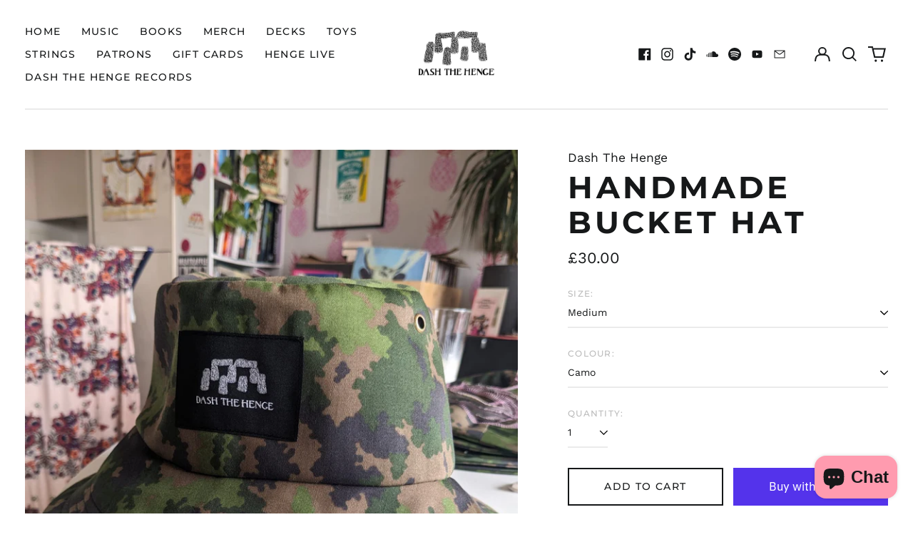

--- FILE ---
content_type: text/html; charset=utf-8
request_url: https://dashthehengestore.com/variants/45240839733506/?section_id=store-availability
body_size: -90
content:
<div id="shopify-section-store-availability" class="shopify-section"><script type="application/json" data-availability-json>{
    "variant": 45240839733506,
    
      "availability": {
        "closest_location": {
          "available": true,
          "pickup_text": "Pickup available at <strong>Dash The Henge Store</strong>",
          "pickup_time": "Usually ready in 24 hours",
          "modal_text": "View store information"
        },
        "list": [
          {
              "available": true,
              "name": "Dash The Henge Store",
              "text": "Pickup available, usually ready in 24 hours",
              "address": "<p>348 Camberwell New Road<br>London SE5 0RW<br>United Kingdom</p>",
              "phone": ""
            }
          
        ]
      }
    
  }
</script>
</div>